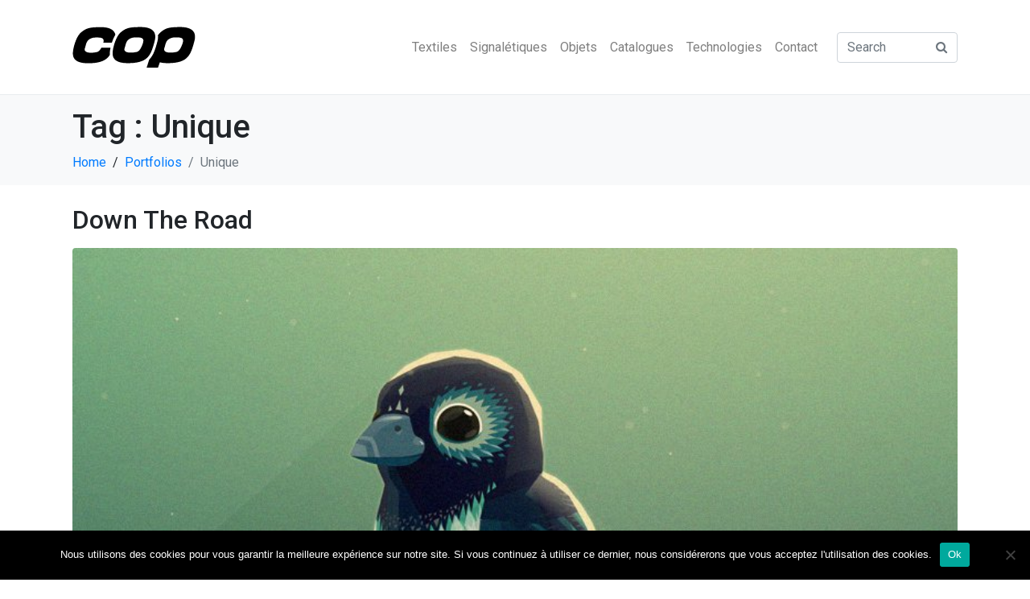

--- FILE ---
content_type: text/html; charset=UTF-8
request_url: https://copserigraphie.com/portfolio-tag/unique/
body_size: 10907
content:
<!DOCTYPE html><html lang="fr-FR"><head >	<meta charset="UTF-8" />
	<meta name="viewport" content="width=device-width, initial-scale=1" />
	<meta name='robots' content='index, follow, max-image-preview:large, max-snippet:-1, max-video-preview:-1' />
	<style>img:is([sizes="auto" i], [sizes^="auto," i]) { contain-intrinsic-size: 3000px 1500px }</style>
	
	<!-- This site is optimized with the Yoast SEO plugin v23.9 - https://yoast.com/wordpress/plugins/seo/ -->
	<title>Unique Archives - cop</title>
	<link rel="canonical" href="https://copserigraphie.com/portfolio-tag/unique/" />
	<meta property="og:locale" content="fr_FR" />
	<meta property="og:type" content="article" />
	<meta property="og:title" content="Unique Archives - cop" />
	<meta property="og:url" content="https://copserigraphie.com/portfolio-tag/unique/" />
	<meta property="og:site_name" content="cop" />
	<meta name="twitter:card" content="summary_large_image" />
	<script type="application/ld+json" class="yoast-schema-graph">{"@context":"https://schema.org","@graph":[{"@type":"CollectionPage","@id":"https://copserigraphie.com/portfolio-tag/unique/","url":"https://copserigraphie.com/portfolio-tag/unique/","name":"Unique Archives - cop","isPartOf":{"@id":"https://copserigraphie.com/#website"},"primaryImageOfPage":{"@id":"https://copserigraphie.com/portfolio-tag/unique/#primaryimage"},"image":{"@id":"https://copserigraphie.com/portfolio-tag/unique/#primaryimage"},"thumbnailUrl":"https://copserigraphie.com/wp-content/uploads/2016/10/bird_mg.jpg","breadcrumb":{"@id":"https://copserigraphie.com/portfolio-tag/unique/#breadcrumb"},"inLanguage":"fr-FR"},{"@type":"ImageObject","inLanguage":"fr-FR","@id":"https://copserigraphie.com/portfolio-tag/unique/#primaryimage","url":"https://copserigraphie.com/wp-content/uploads/2016/10/bird_mg.jpg","contentUrl":"https://copserigraphie.com/wp-content/uploads/2016/10/bird_mg.jpg","width":800,"height":600},{"@type":"BreadcrumbList","@id":"https://copserigraphie.com/portfolio-tag/unique/#breadcrumb","itemListElement":[{"@type":"ListItem","position":1,"name":"Accueil","item":"https://copserigraphie.com/"},{"@type":"ListItem","position":2,"name":"Unique"}]},{"@type":"WebSite","@id":"https://copserigraphie.com/#website","url":"https://copserigraphie.com/","name":"cop","description":"Impression tous Supports, petit et Grand formats!","publisher":{"@id":"https://copserigraphie.com/#organization"},"potentialAction":[{"@type":"SearchAction","target":{"@type":"EntryPoint","urlTemplate":"https://copserigraphie.com/?s={search_term_string}"},"query-input":{"@type":"PropertyValueSpecification","valueRequired":true,"valueName":"search_term_string"}}],"inLanguage":"fr-FR"},{"@type":"Organization","@id":"https://copserigraphie.com/#organization","name":"COP Sérigraphie","url":"https://copserigraphie.com/","logo":{"@type":"ImageObject","inLanguage":"fr-FR","@id":"https://copserigraphie.com/#/schema/logo/image/","url":"https://copserigraphie.com/wp-content/uploads/2017/02/COP-LOGO-5.png","contentUrl":"https://copserigraphie.com/wp-content/uploads/2017/02/COP-LOGO-5.png","width":147,"height":93,"caption":"COP Sérigraphie"},"image":{"@id":"https://copserigraphie.com/#/schema/logo/image/"},"sameAs":["https://www.facebook.com/copserigraphie/"]}]}</script>
	<!-- / Yoast SEO plugin. -->


<link rel="alternate" type="application/rss+xml" title="cop &raquo; Flux" href="https://copserigraphie.com/feed/" />
<link rel="alternate" type="application/rss+xml" title="cop &raquo; Flux des commentaires" href="https://copserigraphie.com/comments/feed/" />
<link rel="alternate" type="application/rss+xml" title="Flux pour cop &raquo; Unique Tag" href="https://copserigraphie.com/portfolio-tag/unique/feed/" />
		<!-- This site uses the Google Analytics by ExactMetrics plugin v8.2.2 - Using Analytics tracking - https://www.exactmetrics.com/ -->
		<!-- Note: ExactMetrics is not currently configured on this site. The site owner needs to authenticate with Google Analytics in the ExactMetrics settings panel. -->
					<!-- No tracking code set -->
				<!-- / Google Analytics by ExactMetrics -->
		<script type="text/javascript">
/* <![CDATA[ */
window._wpemojiSettings = {"baseUrl":"https:\/\/s.w.org\/images\/core\/emoji\/15.0.3\/72x72\/","ext":".png","svgUrl":"https:\/\/s.w.org\/images\/core\/emoji\/15.0.3\/svg\/","svgExt":".svg","source":{"concatemoji":"https:\/\/copserigraphie.com\/wp-includes\/js\/wp-emoji-release.min.js?ver=6.7.4"}};
/*! This file is auto-generated */
!function(i,n){var o,s,e;function c(e){try{var t={supportTests:e,timestamp:(new Date).valueOf()};sessionStorage.setItem(o,JSON.stringify(t))}catch(e){}}function p(e,t,n){e.clearRect(0,0,e.canvas.width,e.canvas.height),e.fillText(t,0,0);var t=new Uint32Array(e.getImageData(0,0,e.canvas.width,e.canvas.height).data),r=(e.clearRect(0,0,e.canvas.width,e.canvas.height),e.fillText(n,0,0),new Uint32Array(e.getImageData(0,0,e.canvas.width,e.canvas.height).data));return t.every(function(e,t){return e===r[t]})}function u(e,t,n){switch(t){case"flag":return n(e,"\ud83c\udff3\ufe0f\u200d\u26a7\ufe0f","\ud83c\udff3\ufe0f\u200b\u26a7\ufe0f")?!1:!n(e,"\ud83c\uddfa\ud83c\uddf3","\ud83c\uddfa\u200b\ud83c\uddf3")&&!n(e,"\ud83c\udff4\udb40\udc67\udb40\udc62\udb40\udc65\udb40\udc6e\udb40\udc67\udb40\udc7f","\ud83c\udff4\u200b\udb40\udc67\u200b\udb40\udc62\u200b\udb40\udc65\u200b\udb40\udc6e\u200b\udb40\udc67\u200b\udb40\udc7f");case"emoji":return!n(e,"\ud83d\udc26\u200d\u2b1b","\ud83d\udc26\u200b\u2b1b")}return!1}function f(e,t,n){var r="undefined"!=typeof WorkerGlobalScope&&self instanceof WorkerGlobalScope?new OffscreenCanvas(300,150):i.createElement("canvas"),a=r.getContext("2d",{willReadFrequently:!0}),o=(a.textBaseline="top",a.font="600 32px Arial",{});return e.forEach(function(e){o[e]=t(a,e,n)}),o}function t(e){var t=i.createElement("script");t.src=e,t.defer=!0,i.head.appendChild(t)}"undefined"!=typeof Promise&&(o="wpEmojiSettingsSupports",s=["flag","emoji"],n.supports={everything:!0,everythingExceptFlag:!0},e=new Promise(function(e){i.addEventListener("DOMContentLoaded",e,{once:!0})}),new Promise(function(t){var n=function(){try{var e=JSON.parse(sessionStorage.getItem(o));if("object"==typeof e&&"number"==typeof e.timestamp&&(new Date).valueOf()<e.timestamp+604800&&"object"==typeof e.supportTests)return e.supportTests}catch(e){}return null}();if(!n){if("undefined"!=typeof Worker&&"undefined"!=typeof OffscreenCanvas&&"undefined"!=typeof URL&&URL.createObjectURL&&"undefined"!=typeof Blob)try{var e="postMessage("+f.toString()+"("+[JSON.stringify(s),u.toString(),p.toString()].join(",")+"));",r=new Blob([e],{type:"text/javascript"}),a=new Worker(URL.createObjectURL(r),{name:"wpTestEmojiSupports"});return void(a.onmessage=function(e){c(n=e.data),a.terminate(),t(n)})}catch(e){}c(n=f(s,u,p))}t(n)}).then(function(e){for(var t in e)n.supports[t]=e[t],n.supports.everything=n.supports.everything&&n.supports[t],"flag"!==t&&(n.supports.everythingExceptFlag=n.supports.everythingExceptFlag&&n.supports[t]);n.supports.everythingExceptFlag=n.supports.everythingExceptFlag&&!n.supports.flag,n.DOMReady=!1,n.readyCallback=function(){n.DOMReady=!0}}).then(function(){return e}).then(function(){var e;n.supports.everything||(n.readyCallback(),(e=n.source||{}).concatemoji?t(e.concatemoji):e.wpemoji&&e.twemoji&&(t(e.twemoji),t(e.wpemoji)))}))}((window,document),window._wpemojiSettings);
/* ]]> */
</script>
<style id='wp-emoji-styles-inline-css' type='text/css'>

	img.wp-smiley, img.emoji {
		display: inline !important;
		border: none !important;
		box-shadow: none !important;
		height: 1em !important;
		width: 1em !important;
		margin: 0 0.07em !important;
		vertical-align: -0.1em !important;
		background: none !important;
		padding: 0 !important;
	}
</style>
<link rel='stylesheet' id='wp-block-library-css' href='https://copserigraphie.com/wp-includes/css/dist/block-library/style.min.css?ver=6.7.4' type='text/css' media='all' />
<style id='wp-block-library-theme-inline-css' type='text/css'>
.wp-block-audio :where(figcaption){color:#555;font-size:13px;text-align:center}.is-dark-theme .wp-block-audio :where(figcaption){color:#ffffffa6}.wp-block-audio{margin:0 0 1em}.wp-block-code{border:1px solid #ccc;border-radius:4px;font-family:Menlo,Consolas,monaco,monospace;padding:.8em 1em}.wp-block-embed :where(figcaption){color:#555;font-size:13px;text-align:center}.is-dark-theme .wp-block-embed :where(figcaption){color:#ffffffa6}.wp-block-embed{margin:0 0 1em}.blocks-gallery-caption{color:#555;font-size:13px;text-align:center}.is-dark-theme .blocks-gallery-caption{color:#ffffffa6}:root :where(.wp-block-image figcaption){color:#555;font-size:13px;text-align:center}.is-dark-theme :root :where(.wp-block-image figcaption){color:#ffffffa6}.wp-block-image{margin:0 0 1em}.wp-block-pullquote{border-bottom:4px solid;border-top:4px solid;color:currentColor;margin-bottom:1.75em}.wp-block-pullquote cite,.wp-block-pullquote footer,.wp-block-pullquote__citation{color:currentColor;font-size:.8125em;font-style:normal;text-transform:uppercase}.wp-block-quote{border-left:.25em solid;margin:0 0 1.75em;padding-left:1em}.wp-block-quote cite,.wp-block-quote footer{color:currentColor;font-size:.8125em;font-style:normal;position:relative}.wp-block-quote:where(.has-text-align-right){border-left:none;border-right:.25em solid;padding-left:0;padding-right:1em}.wp-block-quote:where(.has-text-align-center){border:none;padding-left:0}.wp-block-quote.is-large,.wp-block-quote.is-style-large,.wp-block-quote:where(.is-style-plain){border:none}.wp-block-search .wp-block-search__label{font-weight:700}.wp-block-search__button{border:1px solid #ccc;padding:.375em .625em}:where(.wp-block-group.has-background){padding:1.25em 2.375em}.wp-block-separator.has-css-opacity{opacity:.4}.wp-block-separator{border:none;border-bottom:2px solid;margin-left:auto;margin-right:auto}.wp-block-separator.has-alpha-channel-opacity{opacity:1}.wp-block-separator:not(.is-style-wide):not(.is-style-dots){width:100px}.wp-block-separator.has-background:not(.is-style-dots){border-bottom:none;height:1px}.wp-block-separator.has-background:not(.is-style-wide):not(.is-style-dots){height:2px}.wp-block-table{margin:0 0 1em}.wp-block-table td,.wp-block-table th{word-break:normal}.wp-block-table :where(figcaption){color:#555;font-size:13px;text-align:center}.is-dark-theme .wp-block-table :where(figcaption){color:#ffffffa6}.wp-block-video :where(figcaption){color:#555;font-size:13px;text-align:center}.is-dark-theme .wp-block-video :where(figcaption){color:#ffffffa6}.wp-block-video{margin:0 0 1em}:root :where(.wp-block-template-part.has-background){margin-bottom:0;margin-top:0;padding:1.25em 2.375em}
</style>
<style id='classic-theme-styles-inline-css' type='text/css'>
/*! This file is auto-generated */
.wp-block-button__link{color:#fff;background-color:#32373c;border-radius:9999px;box-shadow:none;text-decoration:none;padding:calc(.667em + 2px) calc(1.333em + 2px);font-size:1.125em}.wp-block-file__button{background:#32373c;color:#fff;text-decoration:none}
</style>
<style id='global-styles-inline-css' type='text/css'>
:root{--wp--preset--aspect-ratio--square: 1;--wp--preset--aspect-ratio--4-3: 4/3;--wp--preset--aspect-ratio--3-4: 3/4;--wp--preset--aspect-ratio--3-2: 3/2;--wp--preset--aspect-ratio--2-3: 2/3;--wp--preset--aspect-ratio--16-9: 16/9;--wp--preset--aspect-ratio--9-16: 9/16;--wp--preset--color--black: #000000;--wp--preset--color--cyan-bluish-gray: #abb8c3;--wp--preset--color--white: #ffffff;--wp--preset--color--pale-pink: #f78da7;--wp--preset--color--vivid-red: #cf2e2e;--wp--preset--color--luminous-vivid-orange: #ff6900;--wp--preset--color--luminous-vivid-amber: #fcb900;--wp--preset--color--light-green-cyan: #7bdcb5;--wp--preset--color--vivid-green-cyan: #00d084;--wp--preset--color--pale-cyan-blue: #8ed1fc;--wp--preset--color--vivid-cyan-blue: #0693e3;--wp--preset--color--vivid-purple: #9b51e0;--wp--preset--gradient--vivid-cyan-blue-to-vivid-purple: linear-gradient(135deg,rgba(6,147,227,1) 0%,rgb(155,81,224) 100%);--wp--preset--gradient--light-green-cyan-to-vivid-green-cyan: linear-gradient(135deg,rgb(122,220,180) 0%,rgb(0,208,130) 100%);--wp--preset--gradient--luminous-vivid-amber-to-luminous-vivid-orange: linear-gradient(135deg,rgba(252,185,0,1) 0%,rgba(255,105,0,1) 100%);--wp--preset--gradient--luminous-vivid-orange-to-vivid-red: linear-gradient(135deg,rgba(255,105,0,1) 0%,rgb(207,46,46) 100%);--wp--preset--gradient--very-light-gray-to-cyan-bluish-gray: linear-gradient(135deg,rgb(238,238,238) 0%,rgb(169,184,195) 100%);--wp--preset--gradient--cool-to-warm-spectrum: linear-gradient(135deg,rgb(74,234,220) 0%,rgb(151,120,209) 20%,rgb(207,42,186) 40%,rgb(238,44,130) 60%,rgb(251,105,98) 80%,rgb(254,248,76) 100%);--wp--preset--gradient--blush-light-purple: linear-gradient(135deg,rgb(255,206,236) 0%,rgb(152,150,240) 100%);--wp--preset--gradient--blush-bordeaux: linear-gradient(135deg,rgb(254,205,165) 0%,rgb(254,45,45) 50%,rgb(107,0,62) 100%);--wp--preset--gradient--luminous-dusk: linear-gradient(135deg,rgb(255,203,112) 0%,rgb(199,81,192) 50%,rgb(65,88,208) 100%);--wp--preset--gradient--pale-ocean: linear-gradient(135deg,rgb(255,245,203) 0%,rgb(182,227,212) 50%,rgb(51,167,181) 100%);--wp--preset--gradient--electric-grass: linear-gradient(135deg,rgb(202,248,128) 0%,rgb(113,206,126) 100%);--wp--preset--gradient--midnight: linear-gradient(135deg,rgb(2,3,129) 0%,rgb(40,116,252) 100%);--wp--preset--font-size--small: 13px;--wp--preset--font-size--medium: 20px;--wp--preset--font-size--large: 36px;--wp--preset--font-size--x-large: 42px;--wp--preset--spacing--20: 0.44rem;--wp--preset--spacing--30: 0.67rem;--wp--preset--spacing--40: 1rem;--wp--preset--spacing--50: 1.5rem;--wp--preset--spacing--60: 2.25rem;--wp--preset--spacing--70: 3.38rem;--wp--preset--spacing--80: 5.06rem;--wp--preset--shadow--natural: 6px 6px 9px rgba(0, 0, 0, 0.2);--wp--preset--shadow--deep: 12px 12px 50px rgba(0, 0, 0, 0.4);--wp--preset--shadow--sharp: 6px 6px 0px rgba(0, 0, 0, 0.2);--wp--preset--shadow--outlined: 6px 6px 0px -3px rgba(255, 255, 255, 1), 6px 6px rgba(0, 0, 0, 1);--wp--preset--shadow--crisp: 6px 6px 0px rgba(0, 0, 0, 1);}:where(.is-layout-flex){gap: 0.5em;}:where(.is-layout-grid){gap: 0.5em;}body .is-layout-flex{display: flex;}.is-layout-flex{flex-wrap: wrap;align-items: center;}.is-layout-flex > :is(*, div){margin: 0;}body .is-layout-grid{display: grid;}.is-layout-grid > :is(*, div){margin: 0;}:where(.wp-block-columns.is-layout-flex){gap: 2em;}:where(.wp-block-columns.is-layout-grid){gap: 2em;}:where(.wp-block-post-template.is-layout-flex){gap: 1.25em;}:where(.wp-block-post-template.is-layout-grid){gap: 1.25em;}.has-black-color{color: var(--wp--preset--color--black) !important;}.has-cyan-bluish-gray-color{color: var(--wp--preset--color--cyan-bluish-gray) !important;}.has-white-color{color: var(--wp--preset--color--white) !important;}.has-pale-pink-color{color: var(--wp--preset--color--pale-pink) !important;}.has-vivid-red-color{color: var(--wp--preset--color--vivid-red) !important;}.has-luminous-vivid-orange-color{color: var(--wp--preset--color--luminous-vivid-orange) !important;}.has-luminous-vivid-amber-color{color: var(--wp--preset--color--luminous-vivid-amber) !important;}.has-light-green-cyan-color{color: var(--wp--preset--color--light-green-cyan) !important;}.has-vivid-green-cyan-color{color: var(--wp--preset--color--vivid-green-cyan) !important;}.has-pale-cyan-blue-color{color: var(--wp--preset--color--pale-cyan-blue) !important;}.has-vivid-cyan-blue-color{color: var(--wp--preset--color--vivid-cyan-blue) !important;}.has-vivid-purple-color{color: var(--wp--preset--color--vivid-purple) !important;}.has-black-background-color{background-color: var(--wp--preset--color--black) !important;}.has-cyan-bluish-gray-background-color{background-color: var(--wp--preset--color--cyan-bluish-gray) !important;}.has-white-background-color{background-color: var(--wp--preset--color--white) !important;}.has-pale-pink-background-color{background-color: var(--wp--preset--color--pale-pink) !important;}.has-vivid-red-background-color{background-color: var(--wp--preset--color--vivid-red) !important;}.has-luminous-vivid-orange-background-color{background-color: var(--wp--preset--color--luminous-vivid-orange) !important;}.has-luminous-vivid-amber-background-color{background-color: var(--wp--preset--color--luminous-vivid-amber) !important;}.has-light-green-cyan-background-color{background-color: var(--wp--preset--color--light-green-cyan) !important;}.has-vivid-green-cyan-background-color{background-color: var(--wp--preset--color--vivid-green-cyan) !important;}.has-pale-cyan-blue-background-color{background-color: var(--wp--preset--color--pale-cyan-blue) !important;}.has-vivid-cyan-blue-background-color{background-color: var(--wp--preset--color--vivid-cyan-blue) !important;}.has-vivid-purple-background-color{background-color: var(--wp--preset--color--vivid-purple) !important;}.has-black-border-color{border-color: var(--wp--preset--color--black) !important;}.has-cyan-bluish-gray-border-color{border-color: var(--wp--preset--color--cyan-bluish-gray) !important;}.has-white-border-color{border-color: var(--wp--preset--color--white) !important;}.has-pale-pink-border-color{border-color: var(--wp--preset--color--pale-pink) !important;}.has-vivid-red-border-color{border-color: var(--wp--preset--color--vivid-red) !important;}.has-luminous-vivid-orange-border-color{border-color: var(--wp--preset--color--luminous-vivid-orange) !important;}.has-luminous-vivid-amber-border-color{border-color: var(--wp--preset--color--luminous-vivid-amber) !important;}.has-light-green-cyan-border-color{border-color: var(--wp--preset--color--light-green-cyan) !important;}.has-vivid-green-cyan-border-color{border-color: var(--wp--preset--color--vivid-green-cyan) !important;}.has-pale-cyan-blue-border-color{border-color: var(--wp--preset--color--pale-cyan-blue) !important;}.has-vivid-cyan-blue-border-color{border-color: var(--wp--preset--color--vivid-cyan-blue) !important;}.has-vivid-purple-border-color{border-color: var(--wp--preset--color--vivid-purple) !important;}.has-vivid-cyan-blue-to-vivid-purple-gradient-background{background: var(--wp--preset--gradient--vivid-cyan-blue-to-vivid-purple) !important;}.has-light-green-cyan-to-vivid-green-cyan-gradient-background{background: var(--wp--preset--gradient--light-green-cyan-to-vivid-green-cyan) !important;}.has-luminous-vivid-amber-to-luminous-vivid-orange-gradient-background{background: var(--wp--preset--gradient--luminous-vivid-amber-to-luminous-vivid-orange) !important;}.has-luminous-vivid-orange-to-vivid-red-gradient-background{background: var(--wp--preset--gradient--luminous-vivid-orange-to-vivid-red) !important;}.has-very-light-gray-to-cyan-bluish-gray-gradient-background{background: var(--wp--preset--gradient--very-light-gray-to-cyan-bluish-gray) !important;}.has-cool-to-warm-spectrum-gradient-background{background: var(--wp--preset--gradient--cool-to-warm-spectrum) !important;}.has-blush-light-purple-gradient-background{background: var(--wp--preset--gradient--blush-light-purple) !important;}.has-blush-bordeaux-gradient-background{background: var(--wp--preset--gradient--blush-bordeaux) !important;}.has-luminous-dusk-gradient-background{background: var(--wp--preset--gradient--luminous-dusk) !important;}.has-pale-ocean-gradient-background{background: var(--wp--preset--gradient--pale-ocean) !important;}.has-electric-grass-gradient-background{background: var(--wp--preset--gradient--electric-grass) !important;}.has-midnight-gradient-background{background: var(--wp--preset--gradient--midnight) !important;}.has-small-font-size{font-size: var(--wp--preset--font-size--small) !important;}.has-medium-font-size{font-size: var(--wp--preset--font-size--medium) !important;}.has-large-font-size{font-size: var(--wp--preset--font-size--large) !important;}.has-x-large-font-size{font-size: var(--wp--preset--font-size--x-large) !important;}
:where(.wp-block-post-template.is-layout-flex){gap: 1.25em;}:where(.wp-block-post-template.is-layout-grid){gap: 1.25em;}
:where(.wp-block-columns.is-layout-flex){gap: 2em;}:where(.wp-block-columns.is-layout-grid){gap: 2em;}
:root :where(.wp-block-pullquote){font-size: 1.5em;line-height: 1.6;}
</style>
<link rel='stylesheet' id='cookie-notice-front-css' href='https://copserigraphie.com/wp-content/plugins/cookie-notice/css/front.min.css?ver=2.5.3' type='text/css' media='all' />
<link rel='stylesheet' id='jupiterx-popups-animation-css' href='https://copserigraphie.com/wp-content/plugins/jupiterx-core/includes/extensions/raven/assets/lib/animate/animate.min.css?ver=3.0.0' type='text/css' media='all' />
<link rel='stylesheet' id='jupiterx-css' href='https://copserigraphie.com/wp-content/uploads/jupiterx/compiler/jupiterx/7e48062.css?ver=3.0.0' type='text/css' media='all' />
<link rel='stylesheet' id='jupiterx-elements-dynamic-styles-css' href='https://copserigraphie.com/wp-content/uploads/jupiterx/compiler/jupiterx-elements-dynamic-styles/12513c6.css?ver=3.0.0' type='text/css' media='all' />
<link rel='stylesheet' id='js_composer_front-css' href='https://copserigraphie.com/wp-content/plugins/js_composer/assets/css/js_composer.min.css?ver=8.0' type='text/css' media='all' />
<link rel='stylesheet' id='elementor-icons-css' href='https://copserigraphie.com/wp-content/plugins/elementor/assets/lib/eicons/css/elementor-icons.min.css?ver=5.32.0' type='text/css' media='all' />
<link rel='stylesheet' id='elementor-frontend-css' href='https://copserigraphie.com/wp-content/plugins/elementor/assets/css/frontend.min.css?ver=3.25.10' type='text/css' media='all' />
<link rel='stylesheet' id='swiper-css' href='https://copserigraphie.com/wp-content/plugins/elementor/assets/lib/swiper/v8/css/swiper.min.css?ver=8.4.5' type='text/css' media='all' />
<link rel='stylesheet' id='e-swiper-css' href='https://copserigraphie.com/wp-content/plugins/elementor/assets/css/conditionals/e-swiper.min.css?ver=3.25.10' type='text/css' media='all' />
<link rel='stylesheet' id='font-awesome-css' href='https://copserigraphie.com/wp-content/plugins/elementor/assets/lib/font-awesome/css/font-awesome.min.css?ver=4.7.0' type='text/css' media='all' />
<link rel='stylesheet' id='jupiterx-core-raven-frontend-css' href='https://copserigraphie.com/wp-content/plugins/jupiterx-core/includes/extensions/raven/assets/css/frontend.min.css?ver=6.7.4' type='text/css' media='all' />
<link rel='stylesheet' id='elementor-post-5317-css' href='https://copserigraphie.com/wp-content/uploads/elementor/css/post-5317.css?ver=1732529890' type='text/css' media='all' />
<link rel='stylesheet' id='flatpickr-css' href='https://copserigraphie.com/wp-content/plugins/elementor/assets/lib/flatpickr/flatpickr.min.css?ver=4.1.4' type='text/css' media='all' />
<link rel='stylesheet' id='sib-front-css-css' href='https://copserigraphie.com/wp-content/plugins/mailin/css/mailin-front.css?ver=6.7.4' type='text/css' media='all' />
<link rel='stylesheet' id='google-fonts-1-css' href='https://fonts.googleapis.com/css?family=Roboto%3A100%2C100italic%2C200%2C200italic%2C300%2C300italic%2C400%2C400italic%2C500%2C500italic%2C600%2C600italic%2C700%2C700italic%2C800%2C800italic%2C900%2C900italic%7CRoboto+Slab%3A100%2C100italic%2C200%2C200italic%2C300%2C300italic%2C400%2C400italic%2C500%2C500italic%2C600%2C600italic%2C700%2C700italic%2C800%2C800italic%2C900%2C900italic&#038;display=swap&#038;ver=6.7.4' type='text/css' media='all' />
<link rel="preconnect" href="https://fonts.gstatic.com/" crossorigin><script type="text/javascript" id="cookie-notice-front-js-before">
/* <![CDATA[ */
var cnArgs = {"ajaxUrl":"https:\/\/copserigraphie.com\/wp-admin\/admin-ajax.php","nonce":"fb1a12166f","hideEffect":"fade","position":"bottom","onScroll":false,"onScrollOffset":100,"onClick":false,"cookieName":"cookie_notice_accepted","cookieTime":2592000,"cookieTimeRejected":2592000,"globalCookie":false,"redirection":false,"cache":false,"revokeCookies":false,"revokeCookiesOpt":"automatic"};
/* ]]> */
</script>
<script type="text/javascript" src="https://copserigraphie.com/wp-content/plugins/cookie-notice/js/front.min.js?ver=2.5.3" id="cookie-notice-front-js"></script>
<script type="text/javascript" src="https://copserigraphie.com/wp-includes/js/jquery/jquery.min.js?ver=3.7.1" id="jquery-core-js"></script>
<script type="text/javascript" src="https://copserigraphie.com/wp-includes/js/jquery/jquery-migrate.min.js?ver=3.4.1" id="jquery-migrate-js"></script>
<script type="text/javascript" src="https://copserigraphie.com/wp-content/themes/jupiterx/lib/assets/dist/js/utils.min.js?ver=3.0.0" id="jupiterx-utils-js"></script>
<script type="text/javascript" id="sib-front-js-js-extra">
/* <![CDATA[ */
var sibErrMsg = {"invalidMail":"Please fill out valid email address","requiredField":"Please fill out required fields","invalidDateFormat":"Please fill out valid date format","invalidSMSFormat":"Please fill out valid phone number"};
var ajax_sib_front_object = {"ajax_url":"https:\/\/copserigraphie.com\/wp-admin\/admin-ajax.php","ajax_nonce":"5a3deec881","flag_url":"https:\/\/copserigraphie.com\/wp-content\/plugins\/mailin\/img\/flags\/"};
/* ]]> */
</script>
<script type="text/javascript" src="https://copserigraphie.com/wp-content/plugins/mailin/js/mailin-front.js?ver=1732529794" id="sib-front-js-js"></script>
<script></script><link rel="https://api.w.org/" href="https://copserigraphie.com/wp-json/" /><link rel="alternate" title="JSON" type="application/json" href="https://copserigraphie.com/wp-json/wp/v2/portfolio_tag/54" /><link rel="EditURI" type="application/rsd+xml" title="RSD" href="https://copserigraphie.com/xmlrpc.php?rsd" />
<meta name="generator" content="WordPress 6.7.4" />
<meta name="generator" content="Elementor 3.25.10; features: additional_custom_breakpoints, e_optimized_control_loading; settings: css_print_method-external, google_font-enabled, font_display-swap">
			<style>
				.e-con.e-parent:nth-of-type(n+4):not(.e-lazyloaded):not(.e-no-lazyload),
				.e-con.e-parent:nth-of-type(n+4):not(.e-lazyloaded):not(.e-no-lazyload) * {
					background-image: none !important;
				}
				@media screen and (max-height: 1024px) {
					.e-con.e-parent:nth-of-type(n+3):not(.e-lazyloaded):not(.e-no-lazyload),
					.e-con.e-parent:nth-of-type(n+3):not(.e-lazyloaded):not(.e-no-lazyload) * {
						background-image: none !important;
					}
				}
				@media screen and (max-height: 640px) {
					.e-con.e-parent:nth-of-type(n+2):not(.e-lazyloaded):not(.e-no-lazyload),
					.e-con.e-parent:nth-of-type(n+2):not(.e-lazyloaded):not(.e-no-lazyload) * {
						background-image: none !important;
					}
				}
			</style>
			<meta name="generator" content="Powered by WPBakery Page Builder - drag and drop page builder for WordPress."/>
<link rel="icon" href="https://copserigraphie.com/wp-content/uploads/2020/01/cropped-LOGO-ORANGE-32x32.png" sizes="32x32" />
<link rel="icon" href="https://copserigraphie.com/wp-content/uploads/2020/01/cropped-LOGO-ORANGE-192x192.png" sizes="192x192" />
<link rel="apple-touch-icon" href="https://copserigraphie.com/wp-content/uploads/2020/01/cropped-LOGO-ORANGE-180x180.png" />
<meta name="msapplication-TileImage" content="https://copserigraphie.com/wp-content/uploads/2020/01/cropped-LOGO-ORANGE-270x270.png" />
<noscript><style> .wpb_animate_when_almost_visible { opacity: 1; }</style></noscript></head><body class="archive tax-portfolio_tag term-unique term-54 no-js cookies-not-set wpb-js-composer js-comp-ver-8.0 vc_responsive elementor-default elementor-kit-5317" itemscope="itemscope" itemtype="http://schema.org/WebPage"><a class="jupiterx-a11y jupiterx-a11y-skip-navigation-link" href="#jupiterx-main">Skip to content</a><div class="jupiterx-site"><header class="jupiterx-header" data-jupiterx-settings="{&quot;breakpoint&quot;:&quot;767.98&quot;,&quot;behavior&quot;:&quot;&quot;}" role="banner" itemscope="itemscope" itemtype="http://schema.org/WPHeader"><nav class="jupiterx-site-navbar navbar navbar-expand-md navbar-light jupiterx-navbar-desktop-left jupiterx-navbar-tablet-left jupiterx-navbar-mobile-left" role="navigation" itemscope="itemscope" itemtype="http://schema.org/SiteNavigationElement"><div class="container"><div class="jupiterx-navbar-brand"><a href="https://copserigraphie.com" class="jupiterx-navbar-brand-link navbar-brand" rel="home" itemprop="headline"><img src="https://copserigraphie.com/wp-content/uploads/2022/01/LOGO-COP.png" class="jupiterx-navbar-brand-img" alt=""></a></div><button class="jupiterx-navbar-toggler navbar-toggler" type="button" data-toggle="collapse" data-target="#jupiterxSiteNavbar" aria-controls="jupiterxSiteNavbar" aria-expanded="false" aria-label="Toggle navigation"><span class="navbar-toggler-icon"></span></button><div class="collapse navbar-collapse" id="jupiterxSiteNavbar"><div class="menu-footer-container"><ul id="menu-footer" class="jupiterx-nav-primary navbar-nav"><li id="menu-item-4662" class="menu-item menu-item-type-post_type menu-item-object-page menu-item-4662 nav-item"><a href="https://copserigraphie.com/marquage-textile/" class="nav-link" id="menu-item-link-4662">Textiles</a></li>
<li id="menu-item-4509" class="menu-item menu-item-type-post_type menu-item-object-page menu-item-4509 nav-item"><a href="https://copserigraphie.com/affichage-signaletiques/" class="nav-link" id="menu-item-link-4509">Signalétiques</a></li>
<li id="menu-item-4665" class="menu-item menu-item-type-post_type menu-item-object-page menu-item-4665 nav-item"><a href="https://copserigraphie.com/objets-publicitaires/" class="nav-link" id="menu-item-link-4665">Objets</a></li>
<li id="menu-item-5102" class="menu-item menu-item-type-post_type menu-item-object-page menu-item-5102 nav-item"><a href="https://copserigraphie.com/catalogues/" class="nav-link" id="menu-item-link-5102">Catalogues</a></li>
<li id="menu-item-4505" class="menu-item menu-item-type-post_type menu-item-object-page menu-item-4505 nav-item"><a href="https://copserigraphie.com/machines/" class="nav-link" id="menu-item-link-4505">Technologies</a></li>
<li id="menu-item-4503" class="menu-item menu-item-type-post_type menu-item-object-page menu-item-4503 nav-item"><a href="https://copserigraphie.com/contact-devis/" class="nav-link" id="menu-item-link-4503">Contact</a></li>
</ul></div><form class="jupiterx-search-form form-inline" method="get" action="https://copserigraphie.com/" role="search"><input class="form-control" type="search" placeholder="Search" value="" name="s"/><button class="btn jupiterx-icon-search-1"></button></form></div><div class="jupiterx-navbar-content"></div></div></nav></header><main id="jupiterx-main" class="jupiterx-main"><div class="jupiterx-main-header"><div class="container"><h1 class="jupiterx-archive-title jupiterx-archive-header-post-title">Tag : <span>Unique</span></h1><ol class="breadcrumb" itemscope="itemscope" itemtype="http://schema.org/BreadcrumbList"><li class="breadcrumb-item" itemprop="itemListElement" itemtype="http://schema.org/ListItem" itemscope="itemscope"><a href="https://copserigraphie.com" itemprop="item"><span itemprop="name">Home</span></a><meta itemprop="position" content="1"/></li><li class="breadcrumb-item" itemprop="itemListElement" itemtype="http://schema.org/ListItem" itemscope="itemscope"><a href="https://copserigraphie.com/portfolio/" itemprop="item"><span itemprop="name">Portfolios</span></a><meta itemprop="position" content="2"/></li><li class="breadcrumb-item active" aria-current="page" itemprop="itemListElement" itemtype="http://schema.org/ListItem" itemscope="itemscope"><span itemprop="name">Unique</span><meta itemprop="position" content="3"/></li></ol></div></div><div class="jupiterx-main-content"><div class="container"><div class="row"><div id="jupiterx-primary" class="jupiterx-primary col-lg-12"><div class="jupiterx-content" role="main" itemprop="mainEntityOfPage" itemscope="itemscope" itemtype="http://schema.org/Blog"><article id="4452" class="jupiterx-post jupiterx-post-loop post-4452 portfolio type-portfolio status-publish has-post-thumbnail hentry portfolio_category-advertising portfolio_category-photography portfolio_tag-on-set portfolio_tag-slider portfolio_tag-unique" itemscope="itemscope" itemtype="http://schema.org/CreativeWork"><header class="jupiterx-post-header"><h2 class="jupiterx-post-title" itemprop="headline"><a href="https://copserigraphie.com/portfolio/down-the-road/" title="Down The Road" rel="bookmark">Down The Road</a></h2></header><div class="jupiterx-post-body" itemprop="articleBody"><div class="jupiterx-post-image"><a href="https://copserigraphie.com/portfolio/down-the-road/" title="Down The Road" data-object-fit="cover"><picture ><source media="(max-width: 480px)" srcset="https://copserigraphie.com/wp-content/uploads/jupiterx/images/bird_mg-e875f83.jpg"/><source media="(max-width: 800px)" srcset="https://copserigraphie.com/wp-content/uploads/jupiterx/images/bird_mg-e5e7074.jpg"/><img fetchpriority="high" width="800" height="600" src="https://copserigraphie.com/wp-content/uploads/2016/10/bird_mg.jpg" alt="" itemprop="image"/></picture></a></div><div class="jupiterx-post-content clearfix" itemprop="text"><div class="wpb-content-wrapper"><div class="vc_row wpb_row vc_row-fluid"><div class="wpb_column vc_column_container vc_col-sm-12"><div class="vc_column-inner"><div class="wpb_wrapper">[vcex_image_flexslider slideshow_speed= »7000&Prime; caption= »true » img_width= »9999&Prime; img_height= »9999&Prime; image_ids= »4320,4319,3305&Prime; smooth_height= »false »]</div></div></div></div><div class="vc_row wpb_row vc_row-fluid"><div class="wpb_column vc_column_container vc_col-sm-8"><div class="vc_column-inner"><div class="wpb_wrapper">[vcex_heading text= »Project Description » style= »bottom-border-w-color » tag= »h2&Prime; font_weight= »semibold » inner_bottom_border_color= »#4a97c2&Prime; font_size= »1.154em » css= ».vc_custom_1443568469819{margin-bottom: 15px !important;} »]
	<div class="wpb_text_column wpb_content_element" >
		<div class="wpb_wrapper">
			<p>Maecenas nec ultrices massa. Quisque orci diam, malesuada id augue nec, faucibus interdum dolor. Curabitur sagittis, felis porttitor placerat rhoncus, mauris diam sollicitudin nisl, sed luctus nulla sem non velit. Fusce a libero ullamcorper, volutpat orci ut, suscipit erat. Morbi tempor tortor vel urna lobortis.</p>
<p>Hendrerit faucibus massa consequat. Vivamus feugiat sapien massa, non luctus purus scelerisque et. Donec sodales pellentesque diam, et adipiscing erat imperdiet ac. Integer a lacinia velit. Pellentesque eu adipiscing arcu, a eleifend nulla. Vivamus tempus sem erat, eget lobortis odio interdum at. Class aptent taciti sociosqu ad litora torquent per conubia nostra, per inceptos himenaeos. Interdum et malesuada fames ac ante ipsum primis in faucibus.</p>

		</div>
	</div>
</div></div></div><div class="wpb_column vc_column_container vc_col-sm-4"><div class="vc_column-inner"><div class="wpb_wrapper">[vcex_heading text= »Project Details » style= »bottom-border-w-color » tag= »h2&Prime; font_weight= »semibold » inner_bottom_border_color= »#4a97c2&Prime; font_size= »1.154em » css= ».vc_custom_1443568553969{margin-bottom: 15px !important;} »]
	<div class="wpb_text_column wpb_content_element" >
		<div class="wpb_wrapper">
			<p>Lorem ipsum dolor sit amet, consectetur adipiscing elit. Fusce varius euismod lacus eget feugiat. Nam vel arcu aliquam nunc placerat suscipit. Nam euismod, orci in convallis et aliquet.</p>
<p><strong>Client:</strong> Envato<br />
<strong>Format:</strong> Photo Campaign<br />
<strong>Cost:</strong> $1,200 US</p>

		</div>
	</div>
</div></div></div></div>
</div></div></div></article><article id="342" class="jupiterx-post jupiterx-post-loop post-342 portfolio type-portfolio status-publish has-post-thumbnail hentry portfolio_category-development portfolio_category-marketing portfolio_tag-lovely portfolio_tag-original portfolio_tag-slider portfolio_tag-unique" itemscope="itemscope" itemtype="http://schema.org/CreativeWork"><header class="jupiterx-post-header"><h2 class="jupiterx-post-title" itemprop="headline"><a href="https://copserigraphie.com/portfolio/mobile-design/" title="Mobile Design" rel="bookmark">Mobile Design</a></h2></header><div class="jupiterx-post-body" itemprop="articleBody"><div class="jupiterx-post-image"><a href="https://copserigraphie.com/portfolio/mobile-design/" title="Mobile Design" data-object-fit="cover"><picture ><source media="(max-width: 480px)" srcset="https://copserigraphie.com/wp-content/uploads/jupiterx/images/Fuxxo-Works-3-576d861.jpg"/><source media="(max-width: 800px)" srcset="https://copserigraphie.com/wp-content/uploads/jupiterx/images/Fuxxo-Works-3-6e8f7c5.jpg"/><img width="800" height="600" src="https://copserigraphie.com/wp-content/uploads/2016/10/Fuxxo-Works-3.jpg" alt="" itemprop="image"/></picture></a></div><div class="jupiterx-post-content clearfix" itemprop="text"><div class="wpb-content-wrapper"><div class="vc_row wpb_row vc_row-fluid"><div class="wpb_column vc_column_container vc_col-sm-8"><div class="vc_column-inner"><div class="wpb_wrapper">[vcex_image_galleryslider slideshow_speed= »7000&Prime; img_thumb_width= »200&Prime; img_thumb_height= »200&Prime; caption= »true » img_width= »650&Prime; img_height= »450&Prime; image_ids= »2815,2814,4343,2816,2818,2817&Prime;]</div></div></div><div class="wpb_column vc_column_container vc_col-sm-4"><div class="vc_column-inner"><div class="wpb_wrapper">[vcex_heading text= »Project Description » style= »bottom-border-w-color » tag= »h2&Prime; font_weight= »semibold » inner_bottom_border_color= »#4a97c2&Prime; font_size= »1.154em » css= ».vc_custom_1443568666203{margin-bottom: 15px !important;} »]
	<div class="wpb_text_column wpb_content_element" >
		<div class="wpb_wrapper">
			<p>Integer semper malesuada elit. Donec consequat nulla nunc. Praesent nisi ipsum, imperdiet et venenatis et, sagittis nec mi. Phasellus luctus diam elit. Integer porta adipiscing felis ultrices viverra sem non velit. Fusce a libero ullamcorper, volutpat orci ut, suscipit erat. Morbi tempor tortor vel urna lobortis.</p>
<p>Phasellus et feugiat risus. Ut a egestas libero. Morbi dictum quis felis vel congue. Sed eu arcu auctor, volutpat justo et, egestas libero. Phasellus sagittis sem in iaculis faucibus.</p>

		</div>
	</div>
[vcex_spacing][vcex_heading text= »Project Details » style= »bottom-border-w-color » tag= »h2&Prime; font_weight= »semibold » inner_bottom_border_color= »#4a97c2&Prime; font_size= »1.154em » css= ».vc_custom_1443568674674{margin-bottom: 15px !important;} »]
	<div class="wpb_text_column wpb_content_element" >
		<div class="wpb_wrapper">
			<p>Lorem ipsum dolor sit amet, consectetur adipiscing elit. Fusce varius euismod lacus eget feugiat. Nam vel arcu aliquam nunc placerat suscipit. Nam euismod, orci in convallis et aliquet.</p>
<p><strong>Client:</strong> Envato<br />
<strong>Format:</strong> Photography<br />
<strong>Cost:</strong> $800 US</p>

		</div>
	</div>
</div></div></div></div>
</div></div></div></article><article id="4448" class="jupiterx-post jupiterx-post-loop post-4448 portfolio type-portfolio status-publish has-post-thumbnail hentry portfolio_category-design portfolio_tag-brand portfolio_tag-creative portfolio_tag-unique" itemscope="itemscope" itemtype="http://schema.org/CreativeWork"><header class="jupiterx-post-header"><h2 class="jupiterx-post-title" itemprop="headline"><a href="https://copserigraphie.com/portfolio/tablet-mockup/" title="Tablet Mockup" rel="bookmark">Tablet Mockup</a></h2></header><div class="jupiterx-post-body" itemprop="articleBody"><div class="jupiterx-post-image"><a href="https://copserigraphie.com/portfolio/tablet-mockup/" title="Tablet Mockup" data-object-fit="cover"><picture ><source media="(max-width: 480px)" srcset="https://copserigraphie.com/wp-content/uploads/jupiterx/images/Jaroslav-Hach-0ba6052.jpg"/><source media="(max-width: 800px)" srcset="https://copserigraphie.com/wp-content/uploads/jupiterx/images/Jaroslav-Hach-21eb33d.jpg"/><img width="800" height="600" src="https://copserigraphie.com/wp-content/uploads/2014/03/Jaroslav-Hach.jpg" alt="" itemprop="image"/></picture></a></div><div class="jupiterx-post-content clearfix" itemprop="text"><div class="wpb-content-wrapper"><div class="vc_row wpb_row vc_row-fluid"><div class="wpb_column vc_column_container vc_col-sm-12"><div class="vc_column-inner"><div class="wpb_wrapper">
	<div  class="wpb_single_image wpb_content_element vc_align_left wpb_content_element">
		
		<figure class="wpb_wrapper vc_figure">
			<div class="vc_single_image-wrapper   vc_box_border_grey"><img decoding="async" width="150" height="150" src="https://copserigraphie.com/wp-content/uploads/2014/03/Jaroslav-Hach-150x150.jpg" class="vc_single_image-img attachment-thumbnail" alt="" title="Jaroslav Hach" /></div>
		</figure>
	</div>
</div></div></div></div><div class="vc_row wpb_row vc_row-fluid"><div class="wpb_column vc_column_container vc_col-sm-6"><div class="vc_column-inner"><div class="wpb_wrapper">[vcex_heading style= »bottom-border-w-color » text= »Project Description » tag= »h2&Prime; font_weight= »semibold » inner_bottom_border_color= »#4a97c2&Prime; font_size= »1.154em » css= ».vc_custom_1443569945255{margin-bottom: 15px !important;} »]
	<div class="wpb_text_column wpb_content_element" >
		<div class="wpb_wrapper">
			<p>Praesent ac pharetra purus. Pellentesque nisl neque, pretium quis volutpat sit amet, dignissim ut nisi. Duis porttitor vel ipsum id vulputate. Proin egestas at sapien et lacinia. Vestibulum ante ipsum primis in faucibus orci luctus et ultrices posuere cubilia Curae; Quisque ac arcu vitae velit pharetra rutrum. Nulla facilisi. Sed vel viverra leo.</p>

		</div>
	</div>
</div></div></div><div class="wpb_column vc_column_container vc_col-sm-6"><div class="vc_column-inner"><div class="wpb_wrapper">[vcex_heading style= »bottom-border-w-color » text= »Project Details » tag= »h2&Prime; font_weight= »semibold » inner_bottom_border_color= »#4a97c2&Prime; font_size= »1.154em » css= ».vc_custom_1443569956237{margin-bottom: 15px !important;} »]
	<div class="wpb_text_column wpb_content_element" >
		<div class="wpb_wrapper">
			<p><strong>Client:</strong> Envato<br />
<strong style="line-height: 1.5em;">Format:</strong><span style="line-height: 1.5em;"> Digital<br />
</span><strong style="line-height: 1.5em;">Cost:</strong><span style="line-height: 1.5em;"> $400 US</span></p>
<p>Integer ac tellus tincidunt, eleifend velit at, pharetra nisi. Vivamus scelerisque purus ut leo gravida, a blandit mauris mollis.</p>

		</div>
	</div>
</div></div></div></div>
</div></div></div></article><article id="255" class="jupiterx-post jupiterx-post-loop post-255 portfolio type-portfolio status-publish has-post-thumbnail hentry portfolio_category-advertising portfolio_category-design portfolio_tag-logo portfolio_tag-unique" itemscope="itemscope" itemtype="http://schema.org/CreativeWork"><header class="jupiterx-post-header"><h2 class="jupiterx-post-title" itemprop="headline"><a href="https://copserigraphie.com/portfolio/daily-cup/" title="Daily Design" rel="bookmark">Daily Design</a></h2></header><div class="jupiterx-post-body" itemprop="articleBody"><div class="jupiterx-post-image"><a href="https://copserigraphie.com/portfolio/daily-cup/" title="Daily Design" data-object-fit="cover"><picture ><source media="(max-width: 480px)" srcset="https://copserigraphie.com/wp-content/uploads/jupiterx/images/mexico-73ce3f2.jpg"/><source media="(max-width: 800px)" srcset="https://copserigraphie.com/wp-content/uploads/jupiterx/images/mexico-f5955ad.jpg"/><img width="800" height="600" src="https://copserigraphie.com/wp-content/uploads/2014/03/mexico.jpg" alt="" itemprop="image"/></picture></a></div><div class="jupiterx-post-content clearfix" itemprop="text"><div class="wpb-content-wrapper"><div class="vc_row wpb_row vc_row-fluid"><div class="wpb_column vc_column_container vc_col-sm-9"><div class="vc_column-inner"><div class="wpb_wrapper">
	<div  class="wpb_single_image wpb_content_element vc_align_left wpb_content_element">
		
		<figure class="wpb_wrapper vc_figure">
			<div class="vc_single_image-wrapper   vc_box_border_grey"><img decoding="async" width="150" height="150" src="https://copserigraphie.com/wp-content/uploads/2014/03/mexico-150x150.jpg" class="vc_single_image-img attachment-thumbnail" alt="" title="mexico" /></div>
		</figure>
	</div>
</div></div></div><div class="wpb_column vc_column_container vc_col-sm-3"><div class="vc_column-inner"><div class="wpb_wrapper">[vcex_heading style= »bottom-border-w-color » text= »Project Description » tag= »h2&Prime; font_weight= »semibold » inner_bottom_border_color= »#4a97c2&Prime; font_size= »1.154em » css= ».vc_custom_1443570666882{margin-bottom: 15px !important;} »]
	<div class="wpb_text_column wpb_content_element" >
		<div class="wpb_wrapper">
			<p>Lorem ipsum dolor sit amet, consectetur adipiscing elit. Fusce varius euismod lacus eget feugiat.</p>
<p><strong>Client:</strong> Envato<br />
<strong>Format:</strong> Photography<br />
<strong>Cost:</strong> $800 US</p>

		</div>
	</div>
[vcex_spacing][vcex_heading style= »bottom-border-w-color » text= »Project Description » tag= »h2&Prime; font_weight= »semibold » inner_bottom_border_color= »#4a97c2&Prime; font_size= »1.154em » css= ».vc_custom_1443570666882{margin-bottom: 15px !important;} »]
	<div class="wpb_text_column wpb_content_element" >
		<div class="wpb_wrapper">
			<p>Quisque orci diam, malesuada id augue nec, faucibus interdum dolor. Curabitur sagittis, felis porttitor placerat rhoncus, mauris diam sollicitudin nisl, sed luctus nulla sem non velit. Fusce a libero ullamcorper, volutpat orci ut, suscipit erat. Morbi tempor tortor vel urna lobortis.</p>

		</div>
	</div>
</div></div></div></div>
</div></div></div></article><article id="4443" class="jupiterx-post jupiterx-post-loop post-4443 portfolio type-portfolio status-publish has-post-thumbnail hentry portfolio_category-marketing portfolio_tag-brand portfolio_tag-carousel portfolio_tag-unique" itemscope="itemscope" itemtype="http://schema.org/CreativeWork"><header class="jupiterx-post-header"><h2 class="jupiterx-post-title" itemprop="headline"><a href="https://copserigraphie.com/portfolio/bass-sound-flyer/" title="Bass Sound Flyer" rel="bookmark">Bass Sound Flyer</a></h2></header><div class="jupiterx-post-body" itemprop="articleBody"><div class="jupiterx-post-image"><a href="https://copserigraphie.com/portfolio/bass-sound-flyer/" title="Bass Sound Flyer" data-object-fit="cover"><picture ><source media="(max-width: 480px)" srcset="https://copserigraphie.com/wp-content/uploads/jupiterx/images/Al-Rayhan-2-e346a8d.jpg"/><source media="(max-width: 800px)" srcset="https://copserigraphie.com/wp-content/uploads/jupiterx/images/Al-Rayhan-2-5d00fff.jpg"/><img width="800" height="600" src="https://copserigraphie.com/wp-content/uploads/2014/03/Al-Rayhan-2.jpg" alt="" itemprop="image"/></picture></a></div><div class="jupiterx-post-content clearfix" itemprop="text"><div class="wpb-content-wrapper"><div class="vc_row wpb_row vc_row-fluid"><div class="wpb_column vc_column_container vc_col-sm-9"><div class="vc_column-inner"><div class="wpb_wrapper">
	<div  class="wpb_single_image wpb_content_element vc_align_left wpb_content_element">
		
		<figure class="wpb_wrapper vc_figure">
			<div class="vc_single_image-wrapper   vc_box_border_grey"><img loading="lazy" decoding="async" width="150" height="150" src="https://copserigraphie.com/wp-content/uploads/2014/03/Al-Rayhan-2-150x150.jpg" class="vc_single_image-img attachment-thumbnail" alt="" title="Al Rayhan-2" /></div>
		</figure>
	</div>
</div></div></div><div class="wpb_column vc_column_container vc_col-sm-3"><div class="vc_column-inner"><div class="wpb_wrapper">[vcex_heading style= »bottom-border-w-color » text= »Project Details » tag= »h2&Prime; font_weight= »semibold » inner_bottom_border_color= »#4a97c2&Prime; font_size= »1.154em » css= ».vc_custom_1443571034417{margin-bottom: 15px !important;} »]
	<div class="wpb_text_column wpb_content_element" >
		<div class="wpb_wrapper">
			<p>Lorem ipsum dolor sit amet, consectetur adipiscing elit. Fusce varius euismod lacus eget feugiat.</p>
<p><strong>Client:</strong> Envato<br />
<strong>Format:</strong> Photography<br />
<strong>Cost:</strong> $800 US</p>

		</div>
	</div>
[vcex_spacing][vcex_heading style= »bottom-border-w-color » text= »Project Description » tag= »h2&Prime; font_weight= »semibold » inner_bottom_border_color= »#4a97c2&Prime; font_size= »1.154em » css= ».vc_custom_1443571022592{margin-bottom: 15px !important;} »]
	<div class="wpb_text_column wpb_content_element" >
		<div class="wpb_wrapper">
			<p>Quisque orci diam, malesuada id augue nec, faucibus interdum dolor. Curabitur sagittis, felis porttitor placerat rhoncus, mauris diam sollicitudin nisl, sed luctus nulla sem non velit. Fusce a libero ullamcorper, volutpat orci ut, suscipit erat. Morbi tempor tortor vel urna lobortis.</p>

		</div>
	</div>
</div></div></div></div>
</div></div></div></article><article id="4442" class="jupiterx-post jupiterx-post-loop post-4442 portfolio type-portfolio status-publish has-post-thumbnail hentry portfolio_category-advertising portfolio_category-marketing portfolio_tag-brand portfolio_tag-on-set portfolio_tag-original portfolio_tag-slider portfolio_tag-unique" itemscope="itemscope" itemtype="http://schema.org/CreativeWork"><header class="jupiterx-post-header"><h2 class="jupiterx-post-title" itemprop="headline"><a href="https://copserigraphie.com/portfolio/simple-welcome-slider/" title="Simple Welcome Slider" rel="bookmark">Simple Welcome Slider</a></h2></header><div class="jupiterx-post-body" itemprop="articleBody"><div class="jupiterx-post-image"><a href="https://copserigraphie.com/portfolio/simple-welcome-slider/" title="Simple Welcome Slider" data-object-fit="cover"><picture ><source media="(max-width: 480px)" srcset="https://copserigraphie.com/wp-content/uploads/jupiterx/images/roar-653343e.jpg"/><source media="(max-width: 800px)" srcset="https://copserigraphie.com/wp-content/uploads/jupiterx/images/roar-3a6a3c3.jpg"/><img width="800" height="600" src="https://copserigraphie.com/wp-content/uploads/2014/03/roar.jpg" alt="" itemprop="image"/></picture></a></div><div class="jupiterx-post-content clearfix" itemprop="text"><div class="wpb-content-wrapper"><div class="vc_row wpb_row vc_row-fluid"><div class="wpb_column vc_column_container vc_col-sm-12"><div class="vc_column-inner"><div class="wpb_wrapper">[rev_slider_vc alias= »slider_1&Prime;]</div></div></div></div><div class="vc_row wpb_row vc_row-fluid"><div class="wpb_column vc_column_container vc_col-sm-8"><div class="vc_column-inner"><div class="wpb_wrapper">[vcex_heading style= »bottom-border-w-color » text= »Project Description » tag= »h2&Prime; font_weight= »semibold » inner_bottom_border_color= »#4a97c2&Prime; font_size= »1.154em » css= ».vc_custom_1443571441822{margin-bottom: 15px !important;} »]
	<div class="wpb_text_column wpb_content_element" >
		<div class="wpb_wrapper">
			<p>Maecenas nec ultrices massa. Quisque orci diam, malesuada id augue nec, faucibus interdum dolor. Curabitur sagittis, felis porttitor placerat rhoncus, mauris diam sollicitudin nisl, sed luctus nulla sem non velit. Fusce a libero ullamcorper, volutpat orci ut, suscipit erat. Morbi tempor tortor vel urna lobortis.</p>
<p>Hendrerit faucibus massa consequat. Vivamus feugiat sapien massa, non luctus purus scelerisque et. Donec sodales pellentesque diam, et adipiscing erat imperdiet ac. Integer a lacinia velit. Pellentesque eu adipiscing arcu, a eleifend nulla. Vivamus tempus sem erat, eget lobortis odio interdum at. Class aptent taciti sociosqu ad litora torquent per conubia nostra, per inceptos himenaeos. Interdum et malesuada fames ac ante ipsum primis in faucibus.</p>

		</div>
	</div>
</div></div></div><div class="wpb_column vc_column_container vc_col-sm-4"><div class="vc_column-inner"><div class="wpb_wrapper">[vcex_heading style= »bottom-border-w-color » text= »Project Details » tag= »h2&Prime; font_weight= »semibold » inner_bottom_border_color= »#4a97c2&Prime; font_size= »1.154em » css= ».vc_custom_1443571456977{margin-bottom: 15px !important;} »]
	<div class="wpb_text_column wpb_content_element" >
		<div class="wpb_wrapper">
			<p>Lorem ipsum dolor sit amet, consectetur adipiscing elit. Fusce varius euismod lacus eget feugiat. Nam vel arcu aliquam nunc placerat suscipit. Nam euismod, orci in convallis et aliquet.</p>
<p><strong>Client:</strong> Envato<br />
<strong>Format:</strong> Branding<br />
<strong>Cost:</strong> $3,000 US</p>

		</div>
	</div>
</div></div></div></div>
</div></div></div></article><article id="4441" class="jupiterx-post jupiterx-post-loop post-4441 portfolio type-portfolio status-publish has-post-thumbnail hentry portfolio_category-photography portfolio_tag-gallery portfolio_tag-unique" itemscope="itemscope" itemtype="http://schema.org/CreativeWork"><header class="jupiterx-post-header"><h2 class="jupiterx-post-title" itemprop="headline"><a href="https://copserigraphie.com/portfolio/fashion-app-design/" title="Fashion App Design" rel="bookmark">Fashion App Design</a></h2></header><div class="jupiterx-post-body" itemprop="articleBody"><div class="jupiterx-post-image"><a href="https://copserigraphie.com/portfolio/fashion-app-design/" title="Fashion App Design" data-object-fit="cover"><picture ><source media="(max-width: 480px)" srcset="https://copserigraphie.com/wp-content/uploads/jupiterx/images/graphicburger-6-027f27f.jpg"/><source media="(max-width: 800px)" srcset="https://copserigraphie.com/wp-content/uploads/jupiterx/images/graphicburger-6-e56ea37.jpg"/><img width="800" height="600" src="https://copserigraphie.com/wp-content/uploads/2016/10/graphicburger-6.jpg" alt="" itemprop="image"/></picture></a></div><div class="jupiterx-post-content clearfix" itemprop="text"><div class="wpb-content-wrapper"><div class="vc_row wpb_row vc_row-fluid"><div class="wpb_column vc_column_container vc_col-sm-8"><div class="vc_column-inner"><div class="wpb_wrapper">
	<div  class="wpb_single_image wpb_content_element vc_align_left wpb_content_element">
		
		<figure class="wpb_wrapper vc_figure">
			<div class="vc_single_image-wrapper   vc_box_border_grey"><img loading="lazy" decoding="async" width="150" height="150" src="https://copserigraphie.com/wp-content/uploads/2016/10/graphicburger-6-150x150.jpg" class="vc_single_image-img attachment-thumbnail" alt="" title="graphicburger-6" /></div>
		</figure>
	</div>
</div></div></div><div class="wpb_column vc_column_container vc_col-sm-4"><div class="vc_column-inner"><div class="wpb_wrapper">[vcex_heading text= »Project Description » style= »bottom-border-w-color » tag= »h2&Prime; font_weight= »semibold » inner_bottom_border_color= »#4a97c2&Prime; font_size= »1.154em » css= ».vc_custom_1443572018905{margin-bottom: 15px !important;} »]
	<div class="wpb_text_column wpb_content_element" >
		<div class="wpb_wrapper">
			<p>Maecenas nec ultrices massa. Quisque orci diam, malesuada id augue nec, faucibus interdum dolor. Curabitur sagittis, felis porttitor placerat rhoncus, mauris diam sollicitudin nisl, sed luctus nulla sem non velit. Fusce a libero ullamcorper, volutpat orci ut, suscipit erat. Morbi tempor tortor vel urna lobortis.</p>

		</div>
	</div>
[vcex_spacing][vcex_heading text= »Project Details » style= »bottom-border-w-color » tag= »h2&Prime; font_weight= »semibold » inner_bottom_border_color= »#4a97c2&Prime; font_size= »1.154em » css= ».vc_custom_1443572029088{margin-bottom: 15px !important;} »]
	<div class="wpb_text_column wpb_content_element" >
		<div class="wpb_wrapper">
			<p>Lorem ipsum dolor sit amet, consectetur adipiscing elit. Fusce varius euismod lacus eget feugiat. Nam vel arcu aliquam nunc placerat suscipit. Nam euismod, orci in convallis et aliquet.</p>
<p><strong>Client:</strong> Envato<br />
<strong>Format:</strong> Photography<br />
<strong>Cost:</strong> $800 US</p>

		</div>
	</div>
</div></div></div></div>
</div></div></div></article><article id="164" class="jupiterx-post jupiterx-post-loop post-164 portfolio type-portfolio status-publish has-post-thumbnail hentry portfolio_category-design portfolio_tag-brand portfolio_tag-logo portfolio_tag-slider portfolio_tag-unique" itemscope="itemscope" itemtype="http://schema.org/CreativeWork"><header class="jupiterx-post-header"><h2 class="jupiterx-post-title" itemprop="headline"><a href="https://copserigraphie.com/portfolio/mean-creature-face/" title="Mean Creature Face" rel="bookmark">Mean Creature Face</a></h2></header><div class="jupiterx-post-body" itemprop="articleBody"><div class="jupiterx-post-image"><a href="https://copserigraphie.com/portfolio/mean-creature-face/" title="Mean Creature Face" data-object-fit="cover"><picture ><source media="(max-width: 480px)" srcset="https://copserigraphie.com/wp-content/uploads/jupiterx/images/mononoke-0cf4d9e.jpg"/><source media="(max-width: 800px)" srcset="https://copserigraphie.com/wp-content/uploads/jupiterx/images/mononoke-cce85f1.jpg"/><img width="800" height="600" src="https://copserigraphie.com/wp-content/uploads/2014/03/mononoke.jpg" alt="" itemprop="image"/></picture></a></div><div class="jupiterx-post-content clearfix" itemprop="text"><div class="wpb-content-wrapper"><div class="vc_row wpb_row vc_row-fluid"><div class="wpb_column vc_column_container vc_col-sm-8"><div class="vc_column-inner"><div class="wpb_wrapper">
	<div  class="wpb_single_image wpb_content_element vc_align_left wpb_content_element">
		
		<figure class="wpb_wrapper vc_figure">
			<div class="vc_single_image-wrapper   vc_box_border_grey"><img loading="lazy" decoding="async" width="150" height="150" src="https://copserigraphie.com/wp-content/uploads/2014/03/mononoke-150x150.jpg" class="vc_single_image-img attachment-thumbnail" alt="" title="mononoke" /></div>
		</figure>
	</div>
</div></div></div><div class="wpb_column vc_column_container vc_col-sm-4"><div class="vc_column-inner"><div class="wpb_wrapper">[vcex_heading style= »bottom-border-w-color » text= »Project Details » tag= »h2&Prime; font_weight= »semibold » inner_bottom_border_color= »#4a97c2&Prime; font_size= »1.154em » css= ».vc_custom_1443572410223{margin-bottom: 15px !important;} »]
	<div class="wpb_text_column wpb_content_element" >
		<div class="wpb_wrapper">
			<p>Lorem ipsum dolor sit amet, consectetur adipiscing elit. Fusce varius euismod lacus eget feugiat.</p>
<p><strong>Client:</strong> Envato<br />
<strong>Format:</strong> Photography<br />
<strong>Cost:</strong> $800 US</p>

		</div>
	</div>
[vcex_spacing][vcex_heading style= »bottom-border-w-color » text= »Project Description » tag= »h2&Prime; font_weight= »semibold » inner_bottom_border_color= »#4a97c2&Prime; font_size= »1.154em » css= ».vc_custom_1443572399748{margin-bottom: 15px !important;} »]
	<div class="wpb_text_column wpb_content_element" >
		<div class="wpb_wrapper">
			<p>Maecenas nec ultrices massa. Nam vel arcu aliquam nunc placerat suscipit. Nam euismod, orci in convallis et aliquet. Quisque orci diam, malesuada id augue nec, faucibus interdum dolor. Curabitur sagittis, felis porttitor placerat rhoncus, mauris diam sollicitudin nisl, sed luctus nulla sem non velit. Fusce a libero ullamcorper, volutpat orci ut, suscipit erat. Morbi tempor tortor vel urna lobortis.</p>

		</div>
	</div>
</div></div></div></div>
</div></div></div></article></div></div></div></div></div></main><footer class="jupiterx-footer" role="contentinfo" itemscope="itemscope" itemtype="http://schema.org/WPFooter"><div class="jupiterx-subfooter"><div class="container"><div class="row"><div class="col-md"><div class="jupiterx-subfooter-menu-container"><ul id="jupiterx-subfooter-menu" class="jupiterx-subfooter-menu"><li class="menu-item menu-item-type-post_type menu-item-object-page menu-item-4662"><a href="https://copserigraphie.com/marquage-textile/">Textiles</a></li>
<li class="menu-item menu-item-type-post_type menu-item-object-page menu-item-4509"><a href="https://copserigraphie.com/affichage-signaletiques/">Signalétiques</a></li>
<li class="menu-item menu-item-type-post_type menu-item-object-page menu-item-4665"><a href="https://copserigraphie.com/objets-publicitaires/">Objets</a></li>
<li class="menu-item menu-item-type-post_type menu-item-object-page menu-item-5102"><a href="https://copserigraphie.com/catalogues/">Catalogues</a></li>
<li class="menu-item menu-item-type-post_type menu-item-object-page menu-item-4505"><a href="https://copserigraphie.com/machines/">Technologies</a></li>
<li class="menu-item menu-item-type-post_type menu-item-object-page menu-item-4503"><a href="https://copserigraphie.com/contact-devis/">Contact</a></li>
</ul></div></div><div class="col-md-auto"><div class="jupiterx-subfooter-copyright">&#x000A9; 2026 - cop. All rights reserved.</div></div></div></div></div></footer><div class="jupiterx-corner-buttons" data-jupiterx-scroll="{&quot;offset&quot;:1000}"><button class="jupiterx-scroll-top jupiterx-icon-angle-up" data-jupiterx-scroll-target="0"></button></div></div>			<script type='text/javascript'>
				const lazyloadRunObserver = () => {
					const lazyloadBackgrounds = document.querySelectorAll( `.e-con.e-parent:not(.e-lazyloaded)` );
					const lazyloadBackgroundObserver = new IntersectionObserver( ( entries ) => {
						entries.forEach( ( entry ) => {
							if ( entry.isIntersecting ) {
								let lazyloadBackground = entry.target;
								if( lazyloadBackground ) {
									lazyloadBackground.classList.add( 'e-lazyloaded' );
								}
								lazyloadBackgroundObserver.unobserve( entry.target );
							}
						});
					}, { rootMargin: '200px 0px 200px 0px' } );
					lazyloadBackgrounds.forEach( ( lazyloadBackground ) => {
						lazyloadBackgroundObserver.observe( lazyloadBackground );
					} );
				};
				const events = [
					'DOMContentLoaded',
					'elementor/lazyload/observe',
				];
				events.forEach( ( event ) => {
					document.addEventListener( event, lazyloadRunObserver );
				} );
			</script>
			<script type="text/javascript" src="https://copserigraphie.com/wp-content/plugins/jupiterx-core/includes/woocommerce/wc-quick-view.js?ver=3.0.0" id="jupiterx-wc-quickview-js"></script>
<script type="text/javascript" src="https://copserigraphie.com/wp-includes/js/underscore.min.js?ver=1.13.7" id="underscore-js"></script>
<script type="text/javascript" id="jupiterx-js-extra">
/* <![CDATA[ */
var jupiterxOptions = {"smoothScroll":"0","videMedia":"0","quantityFieldSwitch":"undefined"};
/* ]]> */
</script>
<script type="text/javascript" src="https://copserigraphie.com/wp-content/themes/jupiterx/lib/assets/dist/js/frontend.min.js?ver=3.0.0" id="jupiterx-js"></script>
<script type="text/javascript" src="https://copserigraphie.com/wp-content/plugins/js_composer/assets/js/dist/js_composer_front.min.js?ver=8.0" id="wpb_composer_front_js-js"></script>
<script type="text/javascript">
		(function() {
			document.body.className = document.body.className.replace('no-js','js');
		}());
	</script>
	<script></script>
		<!-- Cookie Notice plugin v2.5.3 by Hu-manity.co https://hu-manity.co/ -->
		<div id="cookie-notice" role="dialog" class="cookie-notice-hidden cookie-revoke-hidden cn-position-bottom" aria-label="Cookie Notice" style="background-color: rgba(0,0,0,1);"><div class="cookie-notice-container" style="color: #fff"><span id="cn-notice-text" class="cn-text-container">Nous utilisons des cookies pour vous garantir la meilleure expérience sur notre site. Si vous continuez à utiliser ce dernier, nous considérerons que vous acceptez l'utilisation des cookies.</span><span id="cn-notice-buttons" class="cn-buttons-container"><a href="#" id="cn-accept-cookie" data-cookie-set="accept" class="cn-set-cookie cn-button" aria-label="Ok" style="background-color: #00a99d">Ok</a></span><span id="cn-close-notice" data-cookie-set="accept" class="cn-close-icon" title="Non"></span></div>
			
		</div>
		<!-- / Cookie Notice plugin --></body></html>